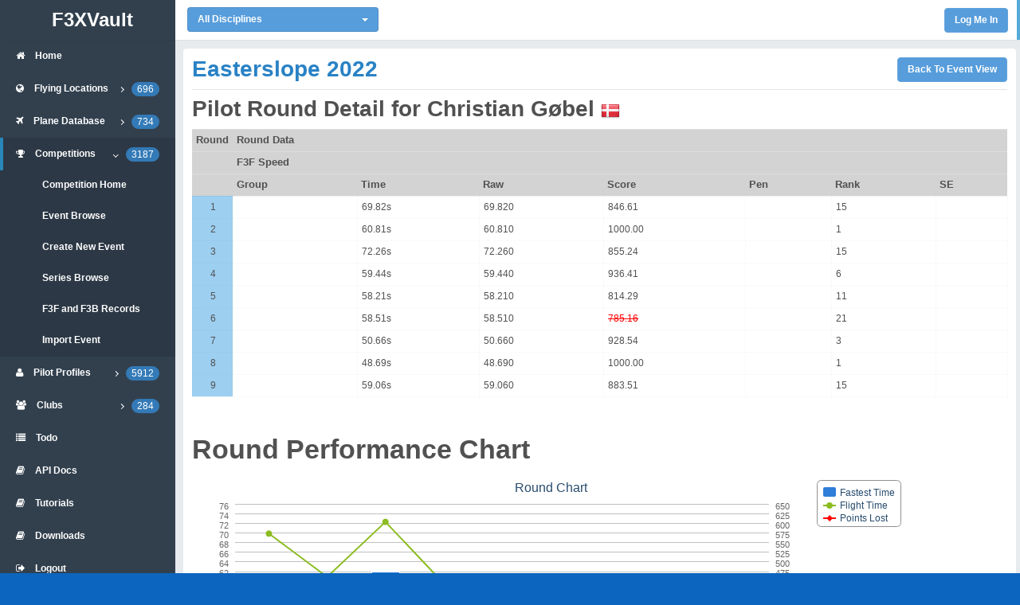

--- FILE ---
content_type: text/html; charset=utf-8
request_url: https://www.f3xvault.com/?action=event&function=event_pilot_rounds&event_pilot_id=29255&event_id=2231
body_size: 6009
content:
<!DOCTYPE html>
<html lang="en">
<head>
	<meta charset="utf-8">
	<meta name="viewport" content="width=device-width, initial-scale=0.75, minimum-scale=0.25">
	<title>F3X Vault</title>
	
	<!--STYLESHEET-->
	<!--=================================================-->

	<!--Open Sans Font [ OPTIONAL ] -->
 	<!-- <link href="http://fonts.googleapis.com/css?family=Open+Sans:300,400,600,700&amp;subset=latin" rel="stylesheet">
	 -->

	<!--Bootstrap Stylesheet [ REQUIRED ]-->
	<link href="css/bootstrap.min.css" rel="stylesheet">

	<!--Nifty Stylesheet [ REQUIRED ]-->
	<link href="css/nifty.min.css" rel="stylesheet">

	<link rel="stylesheet" type="text/css" href="/includes/jquery-ui/css/rcvault/jquery-ui.css">
	<link rel="stylesheet" type="text/css" href="/includes/jquery-ui/css/rcvault/jquery.ui.theme.css">
	
	<!--Font Awesome [ OPTIONAL ]-->
	<link href="css/font-awesome.min.css" rel="stylesheet">

	<!--Bootstrap Select [ OPTIONAL ]-->
	<link href="plugins/bootstrap-select/bootstrap-select.css" rel="stylesheet">

	<link href="css/f3x.min.css" rel="stylesheet">
	<!--SCRIPT-->
	<!--=================================================-->
	
	<!--Page Load Progress Bar [ OPTIONAL ]-->
	<link href="css/pace.min.css" rel="stylesheet">
	<script src="js/pace.min.js"></script>

    
	

</head>
<body>
	<div id="container" class="effect mainnav-lg navbar-fixed">
		
		<!--NAVBAR-->
		<!--===================================================-->
		<header id="navbar">
			<div id="navbar-container" class="boxed">

				<!--Brand logo & name-->
				<!--================================-->
				<div class="navbar-header">
					<a href="#" class="navbar-brand">
						<img id="main_logo" src="img/logo.png" alt="F3xVault Logo" class="brand-icon mainnav-toggle">
						<div class="brand-title">
							<span class="brand-text mainnav-toggle">F3XVault</span>
						</div>
					</a>
				</div>
				<!--================================-->
				<!--End brand logo & name-->


				<!--Navbar Dropdown-->
				<!--================================-->
				<div class="navbar-content clearfix" style="position: relative;">
										
					<div class="nav navbar-top-links pull-left" style="height: 50px;position: relative;display:inline-block;padding-top: 5px;">
						<span style="width: 270px;position: relative; display: inline-block;padding-top: 4px;">
						<select name="disc" class="selectpicker col-lg-4" data-style="btn-primary btn-rounded" data-width="100%" onchange="location = this.value;">
							<option value="?action=event&function=event_pilot_rounds&disc=all" SELECTED>All Disciplines</option>
							<optgroup label="Unpowered Gliders (F3)">
								<option value="?action=event&function=event_pilot_rounds&disc=f3b">F3B Multi Task</option>
								<option value="?action=event&function=event_pilot_rounds&disc=f3f">F3F Slope Racing</option>
								<option value="?action=event&function=event_pilot_rounds&disc=f3j">F3J Thermal Duration</option>
								<option value="?action=event&function=event_pilot_rounds&disc=f3k">F3K Hand Launch</option>
								<option value="?action=event&function=event_pilot_rounds&disc=f3l">F3L F3RES</option>
								<option value="?action=event&function=event_pilot_rounds&disc=td">TD Thermal Duration</option>
								<option value="?action=event&function=event_pilot_rounds&disc=mom">MOM Slope Racing</option>
							</optgroup>
							<optgroup label="Powered Gliders (F5)">
								<option value="?action=event&function=event_pilot_rounds&disc=gps">GPS Triangle Racing</option>
								<option value="?action=event&function=event_pilot_rounds&disc=f5j">F5J Electric Duration</option>
							</optgroup>
						</select>
						</span>
					</div>

					<ul class="nav navbar-top-links pull-right">

												<li class="dropdown">
							<input type="button" style = "margin-right: 15px;margin-top: 10px;" value=" Log Me In " onClick="document.logmein.submit();" class="btn btn-primary btn-rounded">
						</li>
											</ul>
				</div>
				<!--================================-->
				<!--End Navbar Dropdown-->

			</div>
		</header>
		<!--===================================================-->
		<!--END NAVBAR-->
				
		<div class="boxed">

			<!--CONTENT CONTAINER-->
			<!--===================================================-->
			<div id="content-container">
				<div id="page-content">
					

<div class="panel">
	<div class="panel-heading">
		<h2 class="heading">Easterslope 2022</h2>
		<div style="float:right;overflow:hidden;margin-top:10px;">
			<input type="button" value=" Back To Event View " onClick="document.goback.submit();" class="btn btn-primary btn-rounded" style"float:right;">
		</div>
	</div>
	<div class="panel-body">


		<h2 class="post-title entry-title">Pilot Round Detail for Christian Gøbel
			<img src="/images/flags/countries-iso/shiny/24/DK.png" style="vertical-align: middle;" title="Denmark">					</h2>
		<table width="100%" cellpadding="2" cellspacing="1" class="table table-condensed table-event">
		<tr>
			<th width="2%" align="left">Round</th>
																																						
					
			
									<th colspan="8" align="center" nowrap>Round Data</th>
		</tr>
				<tr>
			<th width="2%" align="left"></th>
																																
					
							<th align="center" colspan="7" nowrap>F3F Speed</th>
			
		</tr>
				
		
				<tr>
			<th width="2%" align="center"></th>
												<th align="right">Group</th>
																	<th align="right">Time</th>
																				<th align="right">Raw</th>
				<th align="right">Score</th>
				<th align="right">Pen</th>
				<th align="right">Rank</th>
				<th align="right">SE</th>
			
		</tr>
																		<tr>
												<td align="center" style="background-color: #9DCFF0;"><a href="?action=event&function=event_round_edit&event_id=2231&event_round_id=17486">1</a></td>
																								
																					<td align="left" nowrap style="background-color: white;">
													</td>					
																					<td align="left" nowrap style="background-color: white;">
							
																								69.82s						</td>
																									<td align="left" nowrap style="background-color: white;">
													69.820
											</td>
					<td align="left" nowrap style="background-color: white;">
												846.61
																	</td>
					<td align="left" nowrap style="background-color: white;">
																	</td>
					<td align="left" nowrap style="background-color: white;">
						15
					</td>
					<td align="left" nowrap style="background-color: white;">
											</td>
				
			</tr>
														<tr>
												<td align="center" style="background-color: #9DCFF0;"><a href="?action=event&function=event_round_edit&event_id=2231&event_round_id=17487">2</a></td>
																								
																					<td align="left" nowrap style="background-color: white;">
													</td>					
																					<td align="left" nowrap style="background-color: white;">
							
																								60.81s						</td>
																									<td align="left" nowrap style="background-color: white;">
													60.810
											</td>
					<td align="left" nowrap style="background-color: white;">
												1000.00
																	</td>
					<td align="left" nowrap style="background-color: white;">
																	</td>
					<td align="left" nowrap style="background-color: white;">
						1
					</td>
					<td align="left" nowrap style="background-color: white;">
											</td>
				
			</tr>
														<tr>
												<td align="center" style="background-color: #9DCFF0;"><a href="?action=event&function=event_round_edit&event_id=2231&event_round_id=17488">3</a></td>
																								
																					<td align="left" nowrap style="background-color: white;">
													</td>					
																					<td align="left" nowrap style="background-color: white;">
							
																								72.26s						</td>
																									<td align="left" nowrap style="background-color: white;">
													72.260
											</td>
					<td align="left" nowrap style="background-color: white;">
												855.24
																	</td>
					<td align="left" nowrap style="background-color: white;">
																	</td>
					<td align="left" nowrap style="background-color: white;">
						15
					</td>
					<td align="left" nowrap style="background-color: white;">
											</td>
				
			</tr>
														<tr>
												<td align="center" style="background-color: #9DCFF0;"><a href="?action=event&function=event_round_edit&event_id=2231&event_round_id=17489">4</a></td>
																								
																					<td align="left" nowrap style="background-color: white;">
													</td>					
																					<td align="left" nowrap style="background-color: white;">
							
																								59.44s						</td>
																									<td align="left" nowrap style="background-color: white;">
													59.440
											</td>
					<td align="left" nowrap style="background-color: white;">
												936.41
																	</td>
					<td align="left" nowrap style="background-color: white;">
																	</td>
					<td align="left" nowrap style="background-color: white;">
						6
					</td>
					<td align="left" nowrap style="background-color: white;">
											</td>
				
			</tr>
														<tr>
												<td align="center" style="background-color: #9DCFF0;"><a href="?action=event&function=event_round_edit&event_id=2231&event_round_id=17498">5</a></td>
																								
																					<td align="left" nowrap style="background-color: white;">
													</td>					
																					<td align="left" nowrap style="background-color: white;">
							
																								58.21s						</td>
																									<td align="left" nowrap style="background-color: white;">
													58.210
											</td>
					<td align="left" nowrap style="background-color: white;">
												814.29
																	</td>
					<td align="left" nowrap style="background-color: white;">
																	</td>
					<td align="left" nowrap style="background-color: white;">
						11
					</td>
					<td align="left" nowrap style="background-color: white;">
											</td>
				
			</tr>
														<tr>
												<td align="center" style="background-color: #9DCFF0;"><a href="?action=event&function=event_round_edit&event_id=2231&event_round_id=17499">6</a></td>
																								
																					<td align="left" nowrap style="background-color: white;">
													</td>					
																					<td align="left" nowrap style="background-color: white;">
							
																								58.51s						</td>
																									<td align="left" nowrap style="background-color: white;">
													58.510
											</td>
					<td align="left" nowrap style="background-color: white;">
						<del><font color="red">						785.16
						</font></del>											</td>
					<td align="left" nowrap style="background-color: white;">
																	</td>
					<td align="left" nowrap style="background-color: white;">
						21
					</td>
					<td align="left" nowrap style="background-color: white;">
											</td>
				
			</tr>
														<tr>
												<td align="center" style="background-color: #9DCFF0;"><a href="?action=event&function=event_round_edit&event_id=2231&event_round_id=17500">7</a></td>
																								
																					<td align="left" nowrap style="background-color: white;">
													</td>					
																					<td align="left" nowrap style="background-color: white;">
							
																								50.66s						</td>
																									<td align="left" nowrap style="background-color: white;">
													50.660
											</td>
					<td align="left" nowrap style="background-color: white;">
												928.54
																	</td>
					<td align="left" nowrap style="background-color: white;">
																	</td>
					<td align="left" nowrap style="background-color: white;">
						3
					</td>
					<td align="left" nowrap style="background-color: white;">
											</td>
				
			</tr>
														<tr>
												<td align="center" style="background-color: #9DCFF0;"><a href="?action=event&function=event_round_edit&event_id=2231&event_round_id=17501">8</a></td>
																								
																					<td align="left" nowrap style="background-color: white;">
													</td>					
																					<td align="left" nowrap style="background-color: white;">
							
																								48.69s						</td>
																									<td align="left" nowrap style="background-color: white;">
													48.690
											</td>
					<td align="left" nowrap style="background-color: white;">
												1000.00
																	</td>
					<td align="left" nowrap style="background-color: white;">
																	</td>
					<td align="left" nowrap style="background-color: white;">
						1
					</td>
					<td align="left" nowrap style="background-color: white;">
											</td>
				
			</tr>
														<tr>
												<td align="center" style="background-color: #9DCFF0;"><a href="?action=event&function=event_round_edit&event_id=2231&event_round_id=17502">9</a></td>
																								
																					<td align="left" nowrap style="background-color: white;">
													</td>					
																					<td align="left" nowrap style="background-color: white;">
							
																								59.06s						</td>
																									<td align="left" nowrap style="background-color: white;">
													59.060
											</td>
					<td align="left" nowrap style="background-color: white;">
												883.51
																	</td>
					<td align="left" nowrap style="background-color: white;">
																	</td>
					<td align="left" nowrap style="background-color: white;">
						15
					</td>
					<td align="left" nowrap style="background-color: white;">
											</td>
				
			</tr>
		
		</table>
		
					<br>
			<h1 class="post-title entry-title">Round Performance Chart</h1>
		
		    <div id="chart_div" style="width: 900px;"></div>
								
		
		<br>
		<h2 class="post-title entry-title">Pilot Totals for Christian Gøbel</h2>
		<table width="50%" cellpadding="2" cellspacing="1" class="table table-condensed table-event">
		<tr>
			<th width="20%">Overall Rank</th>
			<td>5</td>
		</tr>
		<tr>
			<th>Total Points</th>
			<td>7264.60</td>
		</tr>
		<tr>
			<th>Event Percentage</th>
			<td>96.05 %</td>
		</tr>
						<tr>
			<th>Pilot Average Speed</th>
			<td>59.87 (rank 7)</td>
		</tr>
				</table>
		<input type="button" value=" Print Pilot Results " onClick="print_pilot.submit();" class="btn btn-primary btn-rounded">
		<br>
		<br>
	</div>
	</div>

<form name="goback" method="GET">
<input type="hidden" name="action" value="event">
<input type="hidden" name="function" value="event_view">
<input type="hidden" name="event_id" value="2231">
<input type="hidden" name="tab" value="">
</form>
<form name="event_edit" method="POST">
<input type="hidden" name="action" value="event">
<input type="hidden" name="function" value="event_edit">
<input type="hidden" name="event_id" value="2231">
</form>
<form name="print_pilot" action="?" method="GET" target="_blank">
<input type="hidden" name="action" value="event">
<input type="hidden" name="function" value="event_print_pilot">
<input type="hidden" name="event_id" value="2231">
<input type="hidden" name="event_pilot_id" value="29255">
<input type="hidden" name="use_print_header" value="1">
</form>

				</div>
			</div>
			<!--===================================================-->
			<!--END CONTENT CONTAINER-->
			
			<!--MAIN NAVIGATION-->
			<!--===================================================-->
			<nav id="mainnav-container">
				<div id="mainnav">
					<!--Menu-->
					<!--================================-->
					<div id="mainnav-menu-wrap">
						<div class="nano">
							<div class="nano-content">
								<ul id="mainnav-menu" class="list-group">
						
									<!--Home-->
									<li>
										<a href="/">
											<i class="fa fa-home"></i>
											<span class="menu-title">
												<strong>Home</strong>
											</span>
										</a>
									</li>
									<!--Menu list item-->
									<li>
										<a href="#">
											<i class="fa fa-globe"></i>
											<span class="menu-title">
												<strong>Flying Locations</strong>
												<span class="pull-right badge badge-blue">696</span>
											</span>
											<i class="arrow"></i>
										</a>
										<ul class="collapse">
											<li><a href="/?action=main&function=view_locations"><strong>Location Home</strong></a></li>
											<li><a href="/?action=location&country_id=0&state_id=0&search="><strong>Location Browse</strong></a></li>
											<li><a href="/?action=location&function=location_map&country_id=0&state_id=0&search="><strong>Location Map</strong></a></li>
										</ul>
									</li>
						
									<!--Menu list item-->
									<li>
										<a href="#">
											<i class="fa fa-plane"></i>
											<span class="menu-title">
												<strong>Plane Database</strong>
												<span class="pull-right badge badge-blue">734</span>
											</span>
											<i class="arrow"></i>
										</a>
										<ul class="collapse">
											<li><a href="/?action=main&function=view_planes"><strong>Plane Home</strong></a></li>
											<li><a href="/?action=plane&search="><strong>Plane Browse</strong></a></li>
										</ul>
									</li>
						
									<!--Menu list item-->
									<li class="active-link">
										<a href="#">
											<i class="fa fa-trophy"></i>
											<span class="menu-title">
												<strong>Competitions</strong>
												<span class="pull-right badge badge-blue">3187</span>
											</span>
											<i class="arrow"></i>
										</a>
										<ul class="collapse in">
											<li><a href="/?action=main&function=view_events"><strong>Competition Home</strong></a></li>
											<li><a href="/?action=event&country_id=0&state_id=0&search="><strong>Event Browse</strong></a></li>
											<li><a href="/?action=event&function=event_edit&event_id=0"><strong>Create New Event</strong></a></li>
											<li><a href="/?action=series&country_id=0&state_id=0&search="><strong>Series Browse</strong></a></li>
											<li><a href="/?action=records&country_id=0&page=1&perpage=20"><strong>F3F and F3B Records</strong></a></li>
											<li><a href="/?action=import"><strong>Import Event</strong></a></li>
										</ul>
									</li>
						
									<!--Menu list item-->
									<li>
										<a href="#">
											<i class="fa fa-user"></i>
											<span class="menu-title">
												<strong>Pilot Profiles</strong>
												<span class="pull-right badge badge-blue">5912</span>
											</span>
											<i class="arrow"></i>
										</a>
										<ul class="collapse">
											<li><a href="/?action=main&function=view_pilots"><strong>Pilots Home</strong></a></li>
											<li><a href="/?action=pilot&function=pilot_view&pilot_id="><strong>My Pilot Profile</strong></a></li>
											<li><a href="/?action=pilot&country_id=0&state_id=0&search="><strong>Browse Pilot Profiles</strong></a></li>
											<li><a href="/?action=message"><strong>Message Center</strong></a></li>
										</ul>
									</li>
						
									<!--Menu list item-->
									<li>
										<a href="#">
											<i class="fa fa-users"></i>
											<span class="menu-title">
												<strong>Clubs</strong>
												<span class="pull-right badge badge-blue">284</span>
											</span>
											<i class="arrow"></i>
										</a>
										<ul class="collapse">
											<li><a href="/?action=main&function=view_clubs"><strong>Clubs Home</strong></a></li>
											<li><a href="/?action=club&country_id=0&state_id=0&search="><strong>Club Browse</strong></a></li>
										</ul>
									</li>
						
									<!--Menu list item-->
									<li>
										<a href="/?action=main&function=main_feedback">
											<i class="fa fa-list"></i>
											<span class="menu-title">
												<strong>Todo</strong>
											</span>
										</a>
									</li>
									
									<!--API Docs-->
									<li>
										<a href="/?action=api_docs">
											<i class="fa fa-book"></i>
											<span class="menu-title">
												<strong>API Docs</strong>
											</span>
										</a>
									</li>

									<!--Tutorials-->
									<li>
										<a href="/?action=tutorials">
											<i class="fa fa-book"></i>
											<span class="menu-title">
												<strong>Tutorials</strong>
											</span>
										</a>
									</li>

									<!--Downloads-->
									<li>
										<a href="/?action=downloads">
											<i class="fa fa-book"></i>
											<span class="menu-title">
												<strong>Downloads</strong>
											</span>
										</a>
									</li>

									<!--Menu list item-->
									<li>
										<a href="/?action=main&function=logout">
											<i class="fa fa-sign-out"></i>
											<span class="menu-title">
												<strong>Logout</strong>
											</span>
										</a>
									</li>

									<br>
									<br>
									<br>
									<br>
									<br>
									<br>
									<li>
										<a href="/?action=register">
											<i class="fa fa-hand-o-right"></i>
											<span class="menu-title">
												<strong>Register</strong>
											</span>
										</a>
									</li>
									<li>
										<a href="/?action=main&function=main_feedback">
											<i class="fa fa-thumbs-o-up"></i>
											<span class="menu-title">
												<strong>Feedback</strong>
											</span>
										</a>
									</li>
									<li>
										<a href="/?action=main&function=main_privacy">
											<i class="fa fa-key"></i>
											<span class="menu-title">
												<strong>Privacy Policy</strong>
											</span>
										</a>
									</li>
									<li>
										<a href="#" onClick="document.donate.submit();">
											<i class="fa fa-money"></i>
											<span class="menu-title">
												<strong>Donate</strong>
											</span>
										</a>
									</li>
									<li>
										<a href="#">
											<i class="fa fa-copyright"></i>
											<span class="menu-title">
												<strong>Tim Traver 2015-2026</strong>
											</span>
										</a>
									</li>
									<li>
										<a href="?action=main&function=view_home&slideshow=1">
											<i class="fa fa-picture-o"></i>
											<span class="menu-title">
												<strong>Slide Show</strong>
											</span>
										</a>
									</li>
																</div>
						</div>
					</div>
					<!--================================-->
					<!--End menu-->

				</div>
			</nav>
			<!--===================================================-->
			<!--END MAIN NAVIGATION-->
			

		<!-- SCROLL TOP BUTTON -->
		<!--===================================================-->
		<button id="scroll-top" class="btn"><i class="fa fa-chevron-up"></i></button>
		<!--===================================================-->
		<div id="floating-top-right" class="floating-container"></div>
		
	</div>
	<!--===================================================-->
	<!-- END OF CONTAINER -->
	
	<!--JAVASCRIPT-->
	<!--=================================================-->
	<!--jQuery [ REQUIRED ]-->
	<script src="js/jquery-2.1.1.min.js"></script>

	<!--BootstrapJS [ RECOMMENDED ]-->
	<script src="js/bootstrap.min.js"></script>

	<!--Bootstrap Select [ OPTIONAL ]-->
	<script src="plugins/bootstrap-select/bootstrap-select.min.js"></script>
	
	<!--Nifty Admin [ RECOMMENDED ]-->
	<script src="js/nifty.min.js"></script>

	<!--Fast Click [ OPTIONAL ]-->
	<script src="js/fastclick.min.js"></script>

	
<script src="/includes/highcharts/js/highcharts.js"></script>

<script>
$(function () { 
    $('#chart_div').highcharts({
        chart: {
            type: 'line'
        },
        colors: [
			'#2f7ed8', 
			'#8bbc21', 
			'#FF0000', 
			'#1aadce', 
			'#492970',
			'#f28f43', 
			'#77a1e5', 
			'#c42525', 
			'#a6c96a'
		],
        title: {
            text: 'Round Chart'
        },
        xAxis: {
            title: {
            	text: 'Round'
        	},
        	tickInterval: 1,
        	tickPixelInterval: 10
        },
        yAxis: [{
            title: {
                text: 'Time (s)'
            },
            min: 25,
        	tickInterval: 2
        },
        	{
            title: {
                text: 'Points'
            },
			opposite: true,
			tickInterval: 25,
			min: 0
        }],
        legend: {
        	align: 'right',
        	verticalAlign: 'top',
        	layout: 'vertical',
        	itemMarginTop: 2
        },
        series: [
        	{
        	type: 'column',
            name: 'Fastest Time',
            yAxis: 0,
            data: [
            																														[1,59.11],				
																																	[2,60.81],				
																																	[3,61.80],				
																																	[4,55.66],				
																																	[5,47.40],				
																																	[6,45.94],				
																																	[7,47.04],				
																																	[8,48.69],				
																																	[9,52.18]				
			
				]
        	},
        	{
        	type: 'line',
            name: 'Flight Time',
            yAxis: 0,
            data: [
            																								[1,69.82],				
																											[2,60.81],				
																											[3,72.26],				
																											[4,59.44],				
																											[5,58.21],				
																											[6,58.51],				
																											[7,50.66],				
																											[8,48.69],				
																											[9,59.06]				
			
				]
        	},
        	{
        	type: 'line',
            name: 'Points Lost',
            yAxis: 1,
            data: [
            																														[1,153.39],				
																																	[2,0.00],				
																																	[3,144.76],				
																																	[4,63.59],				
																																	[5,185.71],				
																																	[6,214.84],				
																																	[7,71.46],				
																																	[8,0.00],				
																																	[9,116.49]				
			
				]
        	}
       	]
    });
});
</script>

	
	

	<script>
		$( "#main_logo" ).hide();
		setInterval(function(){
		$( "#main_logo" ).fadeIn(2000).fadeOut(500);
		},0);
	</script>
	<script type="text/javascript">
		$(document).ready(function() {
			var sw = nifty.container.width();
			if (sw <= 740) {
				nifty.container.addClass('mainnav-sm').removeClass('mainnav-lg');
			}
		})
	</script>

	<script type="text/javascript">
		$(document).ready(function() {
			
		});
	</script>
	
	<!--

	REQUIRED
	You must include this in your project.

	RECOMMENDED
	This category must be included but you may modify which plugins or components which should be included in your project.

	OPTIONAL
	Optional plugins. You may choose whether to include it in your project or not.


	Detailed information and more samples can be found in the document.

	-->
	<form name="donate" method="GET" action="https://www.paypal.com/cgi-bin/webscr" target="_blank">
	<input name="cmd" type="hidden" value="_xclick">
	<input name="business" type="hidden" value="timtraver@gmail.com">
	<input name="currency_code" type="hidden" value="USD">
	<input name="item_name" type="hidden" value="F3XVault Donation">
	<input name="amount" type="hidden" value="">
	</form>
	<form name="logmein" method="POST">
	<input name="action" type="hidden" value="main">
	<input name="function" type="hidden" value="login">
	</form>

	<!-- google analytics code -->
	
	<script>
		(function(i,s,o,g,r,a,m){i['GoogleAnalyticsObject']=r;i[r]=i[r]||function(){(i[r].q=i[r].q||[]).push(arguments)},i[r].l=1*new Date();a=s.createElement(o),m=s.getElementsByTagName(o)[0];a.async=1;a.src=g;m.parentNode.insertBefore(a,m)})(window,document,'script','//www.google-analytics.com/analytics.js','ga');

		ga('create', 'UA-38521011-2', 'auto');
		ga('send', 'pageview');
	</script>
	
	</body>
</html>
<!-- trace : 
get_pilots - total_queries:14 - total_seconds:0.049916982650756836
__construct - total_queries:16 - total_seconds:0.051761865615844727
get_rounds - total_queries:16 - total_seconds:0.051838874816894531
get_rounds - total_queries:20 - total_seconds:0.072304964065551758
 Total Queries : 20
-->

--- FILE ---
content_type: text/plain
request_url: https://www.google-analytics.com/j/collect?v=1&_v=j102&a=1843776723&t=pageview&_s=1&dl=https%3A%2F%2Fwww.f3xvault.com%2F%3Faction%3Devent%26function%3Devent_pilot_rounds%26event_pilot_id%3D29255%26event_id%3D2231&ul=en-us%40posix&dt=F3X%20Vault&sr=1280x720&vp=1280x720&_u=IEBAAEABAAAAACAAI~&jid=1571583063&gjid=1638512547&cid=395422675.1768585637&tid=UA-38521011-2&_gid=330399219.1768585637&_r=1&_slc=1&z=2089238733
body_size: -450
content:
2,cG-3VEBLLLN7D